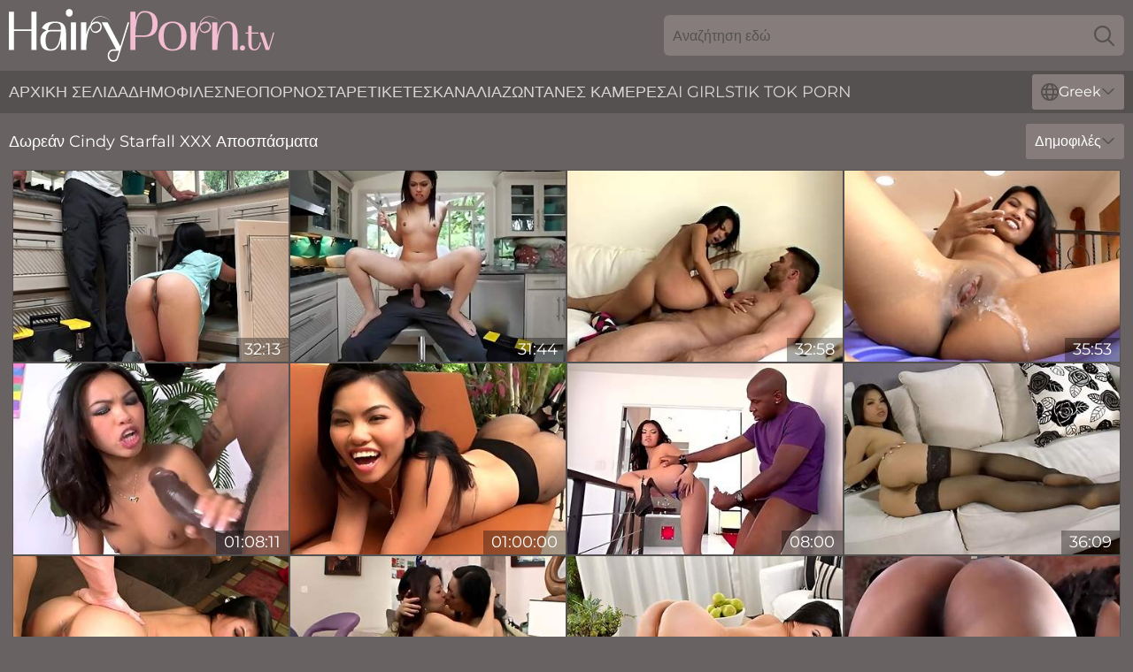

--- FILE ---
content_type: text/html; charset=utf-8
request_url: https://www.hairyporn.tv/gr/pornstars/cindy-starfall/
body_size: 13301
content:
<!DOCTYPE html>
<html lang="el">
<head>
    <script src="/atgtliu/qudncyn/bdccyb.js" async></script>
    <title>Cindy Starfall XXX Σεξ Clips & Πλήρη Πορνό Βίντεο - Hairyporn. Tv</title>
    <meta name="description" content="Απολαύστε πορνό βίντεο με το τριχωτό μουνί της Cindy Starfall! Κανείς δεν ξέρει πώς να κάνει σεξ καλύτερα από το τριχωτό μοντέλο Cindy Starfall ❤ ️ έλα μέσα και φτιάξου από τα πορνό κλιπ της ΤΩΡΑ"/>
    <link rel="canonical" href="https://www.hairyporn.tv/gr/pornstars/cindy-starfall/"/>
    <meta name="referrer" content="always"/>
    <meta http-equiv="Content-Type" content="text/html; charset=UTF-8"/>
    <meta content="width=device-width, initial-scale=0.8, maximum-scale=0.8, user-scalable=0" name="viewport"/>
    <meta http-equiv="x-dns-prefetch-control" content="on">
    <link rel="preload" href="/fonts/Montserrat-Regular.woff2" as="font">
    <link rel="preload" href="/fonts/icons.woff2" as="font">
    <link rel="dns-prefetch" href="https://css.hairyporn.tv">
    <link rel="icon" href="/favicon.ico" sizes="any">
    <link rel="icon" type="image/png" href="/favicon-32x32.png" sizes="32x32">
    <link rel="icon" type="image/png" href="/favicon-16x16.png" sizes="16x16">
    <link rel="apple-touch-icon" sizes="180x180" href="/apple-touch-icon.png">
    <link rel="manifest" href="/site.webmanifest">
    <meta name="theme-color" content="#686262" />
    <link rel="stylesheet" type="text/css" href="/hairyporn.css?v=1766831048"/>
    <meta name="rating" content="adult" />
    
    <link rel="alternate" hreflang="x-default" href="https://www.hairyporn.tv/pornstars/cindy-starfall/" />
<link rel="alternate" hreflang="en" href="https://www.hairyporn.tv/pornstars/cindy-starfall/" />
<link rel="alternate" hreflang="es" href="https://www.hairyporn.tv/es/pornstars/cindy-starfall/" />
<link rel="alternate" hreflang="de" href="https://www.hairyporn.tv/de/pornstars/cindy-starfall/" />
<link rel="alternate" hreflang="ru" href="https://www.hairyporn.tv/ru/pornstars/cindy-starfall/" />
<link rel="alternate" hreflang="nl" href="https://www.hairyporn.tv/nl/pornstars/cindy-starfall/" />
<link rel="alternate" hreflang="it" href="https://www.hairyporn.tv/it/pornstars/cindy-starfall/" />
<link rel="alternate" hreflang="fr" href="https://www.hairyporn.tv/fr/pornstars/cindy-starfall/" />
<link rel="alternate" hreflang="et" href="https://www.hairyporn.tv/ee/pornstars/cindy-starfall/" />
<link rel="alternate" hreflang="el" href="https://www.hairyporn.tv/gr/pornstars/cindy-starfall/" />
<link rel="alternate" hreflang="pl" href="https://www.hairyporn.tv/pl/pornstars/cindy-starfall/" />
<link rel="alternate" hreflang="cs" href="https://www.hairyporn.tv/cz/pornstars/cindy-starfall/" />
<link rel="alternate" hreflang="da" href="https://www.hairyporn.tv/dk/pornstars/cindy-starfall/" />
<link rel="alternate" hreflang="no" href="https://www.hairyporn.tv/no/pornstars/cindy-starfall/" />
<link rel="alternate" hreflang="sv" href="https://www.hairyporn.tv/se/pornstars/cindy-starfall/" />
<link rel="alternate" hreflang="pt" href="https://www.hairyporn.tv/pt/pornstars/cindy-starfall/" />
<link rel="alternate" hreflang="ja" href="https://www.hairyporn.tv/jp/pornstars/cindy-starfall/" />
<link rel="alternate" hreflang="zh" href="https://www.hairyporn.tv/cn/pornstars/cindy-starfall/" />
<link rel="alternate" hreflang="ko" href="https://www.hairyporn.tv/kr/pornstars/cindy-starfall/" />
<link rel="alternate" hreflang="fi" href="https://www.hairyporn.tv/fi/pornstars/cindy-starfall/" />

    <base target="_blank"/>
    <script>
        var cid = 'cindy-starfall';
        var intid = '100802';
        var page_type = 'search';
        var r_count = '524';
        var page_lang = 'gr';
    </script>
    <script type="application/ld+json">
    {
        "@context": "https://schema.org",
        "@type": "ProfilePage",
        "name": "Cindy Starfall XXX Σεξ Clips & Πλήρη Πορνό Βίντεο - Hairyporn. Tv",
        "url": "https://www.hairyporn.tv/gr/pornstars/cindy-starfall/",
        "description": "Απολαύστε πορνό βίντεο με το τριχωτό μουνί της Cindy Starfall! Κανείς δεν ξέρει πώς να κάνει σεξ καλύτερα από το τριχωτό μοντέλο Cindy Starfall ❤ ️ έλα μέσα και φτιάξου από τα πορνό κλιπ της ΤΩΡΑ",
        "mainEntity": {
            "@type": "Person",
            "name": "Cindy Starfall",
            "url": "https://www.hairyporn.tv/gr/pornstars/cindy-starfall/"
        }
    }
</script>
</head>
<body>
<div class="main">
    <header class="header-desk">
        <div class="s-sites">
            <ul>
                
            </ul>
        </div>
        <div class="header-wrapper">
            <div class="mob-menu-button nav-trigger" data-trigger="nav" aria-label="Navigation" role="button">
                <i class="icon icon-bars" role="img"></i>
            </div>
            <div class="logo">
                <a href="/gr/" target="_self">
                    <img alt="Hairy Porn TV" width="300" height="110"
                         src="/hairypornm.svg"/>
                </a>
            </div>
            <div class="mob-menu-button search-trigger" data-trigger="search" aria-label="Search" role="button">
                <i class="icon icon-magnifying-glass" role="img"></i>
            </div>
            <div class="search-container" data-container="search">
                <form action="/gr/search/" target="_self" method="POST" role="search" class="search">
                    <input type="text" autocomplete="off" placeholder="Αναζήτηση εδώ" aria-label="Search here" maxlength="100" id="search" class="search__text">
                    <button type="submit" aria-label="Search">
                        <i class="icon icon-magnifying-glass" role="img" aria-label="search"></i>
                    </button>
                    <span class="search-cross" aria-label="clear"><i class="icon icon-xmark-large" role="img"></i></span>
                </form>
            </div>
        </div>
    </header>
    <nav class="nav-wrapper" data-container="nav">
        <ul class="navigation">
            <li><a href="/gr/" target="_self">Αρχική σελίδα</a></li><li><a href="/gr/most-popular/" target="_self">Δημοφιλές</a></li><li><a href="/gr/new/" target="_self">νέο</a></li><li><a href="/gr/pornstars/" target="_self">Πορνοστάρ</a></li><li><a href="/gr/pages/" target="_self">Ετικέτες</a></li><li><a href="/gr/sites/" target="_self">Κανάλια</a></li>
                
            <li class="s-tab"><a href="/go/cams/" target="_blank" rel="noopener nofollow">ζωντανές κάμερες</a></li>
            <li class="s-tab"><a href="/go/ai/" target="_blank" rel="noopener nofollow">AI Girls</a></li>
            <li class="s-tab"><a href="/go/tiktok/" target="_blank" rel="noopener nofollow">Tik Tok Porn</a></li>
            <li class="main-sorts-dropdown lang-switcher-container">
  <div class="lang-switcher">
    <div class="item-trigger dropdown_trigger"><i class="icon icon-globe"></i>Greek<i class="icon icon-chevron-down"></i></div>
    <div class="item-container dropdown_container">
      <ul>
        <li class=""><a href="/pornstars/cindy-starfall/" target="_self" data-lang="en" class="switcher-lang-item">English</a></li><li class=""><a href="/cn/pornstars/cindy-starfall/" target="_self" data-lang="cn" class="switcher-lang-item">Chinese</a></li><li class=""><a href="/cz/pornstars/cindy-starfall/" target="_self" data-lang="cz" class="switcher-lang-item">Czech</a></li><li class=""><a href="/dk/pornstars/cindy-starfall/" target="_self" data-lang="dk" class="switcher-lang-item">Danish</a></li><li class=""><a href="/nl/pornstars/cindy-starfall/" target="_self" data-lang="nl" class="switcher-lang-item">Dutch</a></li><li class=""><a href="/ee/pornstars/cindy-starfall/" target="_self" data-lang="ee" class="switcher-lang-item">Estonian</a></li><li class=""><a href="/fi/pornstars/cindy-starfall/" target="_self" data-lang="fi" class="switcher-lang-item">Finnish</a></li><li class=""><a href="/fr/pornstars/cindy-starfall/" target="_self" data-lang="fr" class="switcher-lang-item">French</a></li><li class=""><a href="/de/pornstars/cindy-starfall/" target="_self" data-lang="de" class="switcher-lang-item">German</a></li><li class="active"><a href="/gr/pornstars/cindy-starfall/" target="_self" data-lang="gr" class="switcher-lang-item">Greek</a></li><li class=""><a href="/it/pornstars/cindy-starfall/" target="_self" data-lang="it" class="switcher-lang-item">Italian</a></li><li class=""><a href="/jp/pornstars/cindy-starfall/" target="_self" data-lang="jp" class="switcher-lang-item">Japanese</a></li><li class=""><a href="/kr/pornstars/cindy-starfall/" target="_self" data-lang="kr" class="switcher-lang-item">Korean</a></li><li class=""><a href="/no/pornstars/cindy-starfall/" target="_self" data-lang="no" class="switcher-lang-item">Norwegian</a></li><li class=""><a href="/pl/pornstars/cindy-starfall/" target="_self" data-lang="pl" class="switcher-lang-item">Polish</a></li><li class=""><a href="/pt/pornstars/cindy-starfall/" target="_self" data-lang="pt" class="switcher-lang-item">Portuguese</a></li><li class=""><a href="/ru/pornstars/cindy-starfall/" target="_self" data-lang="ru" class="switcher-lang-item">Russian</a></li><li class=""><a href="/es/pornstars/cindy-starfall/" target="_self" data-lang="es" class="switcher-lang-item">Spanish</a></li><li class=""><a href="/se/pornstars/cindy-starfall/" target="_self" data-lang="se" class="switcher-lang-item">Swedish</a></li>
      </ul>
    </div>
  </div>
</li>
        </ul>
        <div class="close-button" aria-label="close navigation" role="button">
            <i class="icon icon-xmark-large" role="img" aria-label="close"></i>
        </div>
    </nav>
    <div class="tabs-mobile">
        <ul>
            <li class="s-tab"><a href="/go/cams/" target="_blank" rel="noopener nofollow">ζωντανές κάμερες</a></li>
            <li class="s-tab"><a href="/go/ai/" target="_blank" rel="noopener nofollow">AI Girls</a></li>
            <li class="s-tab"><a href="/go/tiktok/" target="_blank" rel="noopener nofollow">Tik Tok Porn</a></li>
        </ul>
    </div>
    <div class="title-section has-sorts">
        <div>
            <h1>Δωρεάν Cindy Starfall XXX Αποσπάσματα</h1>
            <div class="main-sorts-dropdown">
                <div class="item-trigger dropdown_trigger">Δημοφιλές<i class="icon icon-chevron-down"></i></div>
                <div class="item-container dropdown_container">
                    <ul>
                        <li class="active"><a href="/gr/pornstars/cindy-starfall/" target="_self">Δημοφιλές</a></li>
                        <li class=""><a href="/gr/pornstars/cindy-starfall/latest/" target="_self">Νεότερο</a></li>
                        <li class="#SORTS_LONGEST_ACTIVE#"><a href="/gr/pornstars/cindy-starfall/longest/" target="_self">Μεγαλύτερο</a></li>
                    </ul>
                </div>
            </div>
        </div>
    </div>
    <div class="not-found-message hidden">
        
    </div>
    
    <div class="andreina">
        <div class="rebecca" id="jada">
            <div class="tammy" data-susy="52462077"><a href="/gr/videos/52462077-standing-69-hotness.html"   target="_self" ><img class="verena" data-src="https://cdn.hairyporn.tv/7/048/52462077/1_460.jpg" width="300" height="250" /></a><div class="adrianna">32:13</div></div><div class="tammy" data-susy="36548435"><a href="/gr/videos/36548435-dontbreakme-cindy-starfall-petite-asian-stuffed-with-cock.html"   target="_self" ><img class="verena" data-src="https://cdn.hairyporn.tv/80/046/36548435/1_460.jpg" width="300" height="250" /></a><div class="adrianna">31:44</div></div><div class="tammy" data-susy="29161358"><a href="https://www.sexyporn.tv/videos/29161358-cindy-starfall-folla-que-da-gusto-lparcompletarpar.html"   target="_self" ><img class="verena" data-src="https://cdn.hairyporn.tv/1/221/29161358/1_460.jpg" width="300" height="250" /></a><div class="adrianna">32:58</div></div><div class="tammy" data-susy="35437553"><a href="/gr/videos/35437553-cute-asian-slut-cindy-starfall-begs-for-a-massiv-creampie.html"   target="_self" ><img class="verena" data-src="https://cdn.hairyporn.tv/58/058/35437553/1_460.jpg" width="300" height="250" /></a><div class="adrianna">35:53</div></div><div class="tammy" data-susy="37492907"><a href="/gr/videos/37492907-sneaky-cindy-starfall-and-tanya-tate-at-shaved-smut.html"   target="_self" ><img class="verena" data-src="https://cdn.hairyporn.tv/66/044/37492907/1_460.jpg" width="300" height="250" /></a><div class="adrianna">01:08:11</div></div><div class="tammy" data-susy="56302528"><a href="/gr/videos/56302528-cindy-starfall-best-adult-scene-stockings-exclusive-watch-show.html"   target="_self" ><img class="verena" data-src="https://cdn.hairyporn.tv/80/046/56302528/1_460.jpg" width="300" height="250" /></a><div class="adrianna">01:00:00</div></div><div class="tammy" data-susy="30792977"><a href="/gr/videos/30792977-cindy-starfall-gets-her-little-pussy-stretched.html"   target="_self" ><img class="verena" data-src="https://cdn.hairyporn.tv/105/076/30792977/1_460.jpg" width="300" height="250" /></a><div class="adrianna">08:00</div></div><div class="tammy" data-susy="13479526"><a href="/gr/videos/13479526-cindy-starfalls-stocking-tease-3.html"   target="_self" ><img class="verena" data-src="https://cdn.hairyporn.tv/12/160/13479526/1_460.jpg" width="300" height="250" /></a><div class="adrianna">36:09</div></div><div class="tammy" data-susy="98090417"><a href="/gr/videos/98090417-cindy-starfall-in-exotic-adult-clip-annulingus-hottest.html"   target="_self" ><img class="verena" data-src="https://cdn.hairyporn.tv/101/050/98090417/1_460.jpg" width="300" height="250" /></a><div class="adrianna">10:00</div></div><div class="tammy" data-susy="17336368"><a href="/gr/videos/17336368-3-notgeile-thai-schlampen-lecken-und-fingern-sich-ihre-pussy.html"   target="_self" ><img class="verena" data-src="https://cdn.hairyporn.tv/58/202/17336368/1_460.jpg" width="300" height="250" /></a><div class="adrianna">23:28</div></div><div class="tammy" data-susy="22491644"><a href="/gr/videos/22491644-sexy-asian-cindy-starfall-gets-cream-pied-by-johnnys-thundercock.html"   target="_self" ><img class="verena" data-src="https://cdn.hairyporn.tv/58/211/22491644/1_460.jpg" width="300" height="250" /></a><div class="adrianna">51:20</div></div><div class="tammy" data-susy="50253634"><a href="/gr/videos/50253634-cindy-starfall-asian-brunette-in-pantyhose.html"   target="_self" ><img class="verena" data-src="https://cdn.hairyporn.tv/12/029/50253634/1_460.jpg" width="300" height="250" /></a><div class="adrianna">26:43</div></div><div class="tammy" data-susy="44706649"><a href="/gr/videos/44706649-passionate-cindys-titplay-scene.html"   target="_self" ><img class="verena" data-src="https://cdn.hairyporn.tv/66/059/44706649/1_460.jpg" width="300" height="250" /></a><div class="adrianna">14:59</div></div><div class="tammy" data-susy="53115991"><a href="/gr/videos/53115991-two-exotic-girl-in-fencenet-stockings-shares-large-prick-in-ffm-3some.html"   target="_self" ><img class="verena" data-src="https://cdn.hairyporn.tv/61/028/53115991/1_460.jpg" width="300" height="250" /></a><div class="adrianna">31:06</div></div><div class="tammy" data-susy="50560295"><a href="/gr/videos/50560295-fetish-fuck-scene-featuring-asian-hottie-cindy-starfall.html"   target="_self" ><img class="verena" data-src="https://cdn.hairyporn.tv/65/114/50560295/1_460.jpg" width="300" height="250" /></a><div class="adrianna">13:00</div></div><div class="tammy" data-susy="63970196"><a href="/gr/videos/63970196-cindy-starfall-buddy-hollywood.html"   target="_self" ><img class="verena" data-src="https://cdn.hairyporn.tv/58/089/63970196/1_460.jpg" width="300" height="250" /></a><div class="adrianna">08:00</div></div><div class="tammy" data-susy="67342314"><a href="/gr/videos/67342314-i-cant-believe-i-squirted-90-time-with-cindy-starfall.html"   target="_self" ><img class="verena" data-src="https://cdn.hairyporn.tv/12/029/67342314/1_460.jpg" width="300" height="250" /></a><div class="adrianna">25:43</div></div><div class="tammy" data-susy="18531189"><a href="/gr/videos/18531189-asian-american-girl-fucked-by-bbc-on-her-first-interview.html"   target="_self" ><img class="verena" data-src="https://cdn.hairyporn.tv/100/005/18531189/1_460.jpg" width="300" height="250" /></a><div class="adrianna">15:41</div></div><div class="tammy" data-susy="93402270"><a href="/gr/videos/93402270-darkxcindy-satrfallthe-replacement-cindy-starfall.html"   target="_self" ><img class="verena" data-src="https://cdn.hairyporn.tv/61/063/93402270/1_460.jpg" width="300" height="250" /></a><div class="adrianna">22:45</div></div><div class="tammy" data-susy="95199007"><a href="/gr/videos/95199007-horny-black-noemie-bilas-licked-well-the-sweaty-pussy-of-asian-cindy.html"   target="_self" ><img class="verena" data-src="https://cdn.hairyporn.tv/3191/058/95199007/1_460.jpg" width="300" height="250" /></a><div class="adrianna">07:55</div></div><div class="tammy" data-susy="10350330"><a href="/gr/videos/10350330-free-premium-video-sexy-asian-cindy-starfall-gets-creampied-by-johnnys.html"   target="_self" ><img class="verena" data-src="https://cdn.hairyporn.tv/107/100/10350330/1_460.jpg" width="300" height="250" /></a><div class="adrianna">05:00</div></div><div class="tammy" data-susy="88505724"><a href="/gr/videos/88505724-ana-foxxx-interracial-sex-show.html"   target="_self" ><img class="verena" data-src="https://cdn.hairyporn.tv/58/185/88505724/1_460.jpg" width="300" height="250" /></a><div class="adrianna">17:07</div></div><div class="tammy" data-susy="44706408"><a href="/gr/videos/44706408-beautiful-longhaired-brunette-cindy-starfall-fucked-in-the-cowgirl-pose.html"   target="_self" ><img class="verena" data-src="https://cdn.hairyporn.tv/65/099/44706408/1_460.jpg" width="300" height="250" /></a><div class="adrianna">15:00</div></div><div class="tammy" data-susy="51916759"><a href="/gr/videos/51916759-sensual-asian-angel-cindy-starfall-jumps-on-a-big-black-dick.html"   target="_self" ><img class="verena" data-src="https://cdn.hairyporn.tv/65/123/51916759/1_460.jpg" width="300" height="250" /></a><div class="adrianna">09:59</div></div><div class="tammy" data-susy="52980752"><a href="/gr/videos/52980752-video-marica-hase-and-cindy-starfall-are-getting-fucked-by-a-big-dick.html"   target="_self" ><img class="verena" data-src="https://cdn.hairyporn.tv/65/034/52980752/1_460.jpg" width="300" height="250" /></a><div class="adrianna">14:59</div></div><div class="tammy" data-susy="44707449"><a href="/gr/videos/44707449-stunning-asian-loads-proper-cock-in-her-shaved-little-holes.html"   target="_self" ><img class="verena" data-src="https://cdn.hairyporn.tv/38/012/44707449/1_460.jpg" width="300" height="250" /></a><div class="adrianna">04:59</div></div><div class="tammy" data-susy="80327707"><a href="/gr/videos/80327707-outstanding-cindy-starfall-and-richie-black-at-on-the-table-trailer.html"   target="_self" ><img class="verena" data-src="https://cdn.hairyporn.tv/66/323/80327707/1_460.jpg" width="300" height="250" /></a><div class="adrianna">15:01</div></div><div class="tammy" data-susy="35403147"><a href="/gr/videos/35403147-cindy-starfalls-stocking-tease-2.html"   target="_self" ><img class="verena" data-src="https://cdn.hairyporn.tv/111/004/35403147/1_460.jpg" width="300" height="250" /></a><div class="adrianna">08:00</div></div><div class="tammy" data-susy="54509986"><a href="/gr/videos/54509986-asian-with-big-round-bottom-cindy-starfall-likes-hardcore-dick-riding.html"   target="_self" ><img class="verena" data-src="https://cdn.hairyporn.tv/65/144/54509986/1_460.jpg" width="300" height="250" /></a><div class="adrianna">09:59</div></div><div class="tammy" data-susy="22066132"><a href="/gr/videos/22066132-best-asian-babes-blowjobs-compilation.html"   target="_self" ><img class="verena" data-src="https://cdn.hairyporn.tv/58/282/22066132/1_460.jpg" width="300" height="250" /></a><div class="adrianna">13:50</div></div><div class="tammy" data-susy="92676006"><a href="/gr/videos/92676006-cindy-starfall-steamy-asian-housekeeper-in-action.html"   target="_self" ><img class="verena" data-src="https://cdn.hairyporn.tv/61/063/92676006/1_460.jpg" width="300" height="250" /></a><div class="adrianna">25:06</div></div><div class="tammy" data-susy="88573617"><a href="/gr/videos/88573617-crazy-xxx-movie-cumshot-watch-like-in-your-dreams-cindy-starfall.html"   target="_self" ><img class="verena" data-src="https://cdn.hairyporn.tv/12/007/88573617/1_460.jpg" width="300" height="250" /></a><div class="adrianna">23:46</div></div><div class="tammy" data-susy="47797996"><a href="/gr/videos/47797996-skinny-sindy-satisfies-a-stiff-male-pole-slut.html"   target="_self" ><img class="verena" data-src="https://cdn.hairyporn.tv/61/114/47797996/1_460.jpg" width="300" height="250" /></a><div class="adrianna">33:47</div></div><div class="tammy" data-susy="35715504"><a href="/gr/videos/35715504-cindy-starfall-happy-ending-jizzyjobs-and-cindy-starfall.html"   target="_self" ><img class="verena" data-src="https://cdn.hairyporn.tv/6/102/35715504/1_460.jpg" width="300" height="250" /></a><div class="adrianna">21:10</div></div><div class="tammy" data-susy="88456676"><a href="/gr/videos/88456676-cindys-asian-scene.html"   target="_self" ><img class="verena" data-src="https://cdn.hairyporn.tv/66/353/88456676/1_460.jpg" width="300" height="250" /></a><div class="adrianna">09:59</div></div><div class="tammy" data-susy="53672268"><a href="/gr/videos/53672268-sexy-miniature-brunette-cindy-starfall-gives-her-lover-a-rimjob.html"   target="_self" ><img class="verena" data-src="https://cdn.hairyporn.tv/65/126/53672268/1_460.jpg" width="300" height="250" /></a><div class="adrianna">09:56</div></div><div class="tammy" data-susy="77759793"><a href="/gr/videos/77759793-asian-chick-twerks-on-his-boner-until-she-is-orgasming-hard-thinasian.html"   target="_self" ><img class="verena" data-src="https://cdn.hairyporn.tv/3191/047/77759793/1_460.jpg" width="300" height="250" /></a><div class="adrianna">08:12</div></div><div class="tammy" data-susy="52438584"><a href="/gr/videos/52438584-crafty-asian-masseuses.html"   target="_self" ><img class="verena" data-src="https://cdn.hairyporn.tv/7/043/52438584/1_460.jpg" width="300" height="250" /></a><div class="adrianna">46:13</div></div><div class="tammy" data-susy="28970113"><a href="/gr/videos/28970113-nasty-asian-wife-and-her-cuckold-hubby.html"   target="_self" ><img class="verena" data-src="https://cdn.hairyporn.tv/61/091/28970113/1_460.jpg" width="300" height="250" /></a><div class="adrianna">31:51</div></div><div class="tammy" data-susy="69247273"><a href="/gr/videos/69247273-stunning-japanese-slut-cindy-starfall-gets-impaled-by-two-massive-poles.html"   target="_self" ><img class="verena" data-src="https://cdn.hairyporn.tv/65/175/69247273/1_460.jpg" width="300" height="250" /></a><div class="adrianna">12:00</div></div><div class="tammy" data-susy="21585133"><a href="/gr/videos/21585133-cindy-starfall-in-oh-no-cockzilla.html"   target="_self" ><img class="verena" data-src="https://cdn.hairyporn.tv/80/046/21585133/1_460.jpg" width="300" height="250" /></a><div class="adrianna">31:49</div></div><div class="tammy" data-susy="27469375"><a href="https://www.hdporno.tv/videos/27469375-vietnamese-babe-does-handjob.html"   target="_self" ><img class="verena" data-src="https://cdn.hairyporn.tv/1/2183/27469375/1_460.jpg" width="300" height="250" /></a><div class="adrianna">07:22</div></div><div class="tammy" data-susy="24020843"><a href="/gr/videos/24020843-dagfs-petite-asian-cindy-starfall-takes-big-black-cock-for-an-interview.html"   target="_self" ><img class="verena" data-src="https://cdn.hairyporn.tv/6/005/24020843/1_460.jpg" width="300" height="250" /></a><div class="adrianna">15:40</div></div><div class="tammy" data-susy="67530639"><a href="/gr/videos/67530639-cindy-starfall-is-a-smashing-asian-brunette-who-likes-to-masturbate-while.html"   target="_self" ><img class="verena" data-src="https://cdn.hairyporn.tv/80/046/67530639/1_460.jpg" width="300" height="250" /></a><div class="adrianna">34:08</div></div><div class="tammy" data-susy="63860646"><a href="/gr/videos/63860646-cindy-starfall-is-getting-screwed-in-the-missionary-pose.html"   target="_self" ><img class="verena" data-src="https://cdn.hairyporn.tv/65/168/63860646/1_460.jpg" width="300" height="250" /></a><div class="adrianna">15:01</div></div><div class="tammy" data-susy="28970234"><a href="/gr/videos/28970234-watch-unapproachable-mick-blue-and-cindy-starfalls-video.html"   target="_self" ><img class="verena" data-src="https://cdn.hairyporn.tv/65/074/28970234/1_460.jpg" width="300" height="250" /></a><div class="adrianna">10:47</div></div><div class="tammy" data-susy="61766961"><a href="/gr/videos/61766961-buxom-vietnamese-hottie-cindy-starfall-gets-her-asian-pussy-fucked-mish.html"   target="_self" ><img class="verena" data-src="https://cdn.hairyporn.tv/46/012/61766961/1_460.jpg" width="300" height="250" /></a><div class="adrianna">08:01</div></div><div class="tammy" data-susy="44708870"><a href="/gr/videos/44708870-old-man-makes-cindy-starfall-fuck-young-stud.html"   target="_self" ><img class="verena" data-src="https://cdn.hairyporn.tv/58/364/44708870/1_460.jpg" width="300" height="250" /></a><div class="adrianna">37:17</div></div><div class="tammy" data-susy="52449200"><a href="/gr/videos/52449200-screwing-his-student-right-on-a-desk.html"   target="_self" ><img class="verena" data-src="https://cdn.hairyporn.tv/7/046/52449200/1_460.jpg" width="300" height="250" /></a><div class="adrianna">30:45</div></div><div class="tammy" data-susy="52981552"><a href="https://www.latestpornvideos.com/videos/cindy_starfall_gangbanged_4pCU.html"   target="_self" ><img class="verena" data-src="https://cdn.hairyporn.tv/1/1441/52981552/1_460.jpg" width="300" height="250" /></a><div class="adrianna">06:15</div></div><div class="tammy" data-susy="94154188"><a href="/gr/videos/94154188-hardcore-mmf-threesome-with-cum-loving-model-cindy-starfall.html"   target="_self" ><img class="verena" data-src="https://cdn.hairyporn.tv/43/007/94154188/1_460.jpg" width="300" height="250" /></a><div class="adrianna">05:59</div></div><div class="tammy" data-susy="22420156"><a href="/gr/videos/22420156-petite-asian-stuffed-with-male-pole-1-cindy-starfall.html"   target="_self" ><img class="verena" data-src="https://cdn.hairyporn.tv/61/037/22420156/1_460.jpg" width="300" height="250" /></a><div class="adrianna">15:00</div></div><div class="tammy" data-susy="52909383"><a href="https://www.hotgirl.tv/videos/52909383-face-fucking-of-adorable-hardcore-asian-cindy-starfall.html"   target="_self" ><img class="verena" data-src="https://cdn.hairyporn.tv/1/1408/52909383/1_460.jpg" width="300" height="250" /></a><div class="adrianna">16:30</div></div><div class="tammy" data-susy="44710077"><a href="/gr/videos/44710077-incomparable-cindy-starfalls-big-ass-trailer.html"   target="_self" ><img class="verena" data-src="https://cdn.hairyporn.tv/66/059/44710077/1_460.jpg" width="300" height="250" /></a><div class="adrianna">09:58</div></div><div class="tammy" data-susy="64079891"><a href="/gr/videos/64079891-cindy-starfall-is-a-up-slut.html"   target="_self" ><img class="verena" data-src="https://cdn.hairyporn.tv/60/071/64079891/1_460.jpg" width="300" height="250" /></a><div class="adrianna">34:34</div></div><div class="tammy" data-susy="31044847"><a href="/gr/videos/31044847-cindy-starfall-gets-a-nice-long-shaft.html"   target="_self" ><img class="verena" data-src="https://cdn.hairyporn.tv/80/046/31044847/1_460.jpg" width="300" height="250" /></a><div class="adrianna">32:35</div></div><div class="tammy" data-susy="64994513"><a href="/gr/videos/64994513-strokies-cindy-starfall-loves-jerking-big-white-cocks-for-cum.html"   target="_self" ><img class="verena" data-src="https://cdn.hairyporn.tv/3191/016/64994513/1_460.jpg" width="300" height="250" /></a><div class="adrianna">11:56</div></div><div class="tammy" data-susy="40276374"><a href="/gr/videos/40276374-horny-teens-18-fuck-and-scam-hotel-manager-gina-valentina-j-mac-and-cindy.html"   target="_self" ><img class="verena" data-src="https://cdn.hairyporn.tv/80/117/40276374/1_460.jpg" width="300" height="250" /></a><div class="adrianna">09:44</div></div><div class="tammy" data-susy="27704530"><a href="/gr/videos/27704530-an-interracial-lesbian-pussy-eating-and-fingering-party-that-makes.html"   target="_self" ><img class="verena" data-src="https://cdn.hairyporn.tv/58/309/27704530/1_460.jpg" width="300" height="250" /></a><div class="adrianna">45:26</div></div><div class="tammy" data-susy="53370950"><a href="/gr/videos/53370950-modest-cindys-stockings-dirt.html"   target="_self" ><img class="verena" data-src="https://cdn.hairyporn.tv/66/203/53370950/1_460.jpg" width="300" height="250" /></a><div class="adrianna">15:00</div></div><div class="tammy" data-susy="44016497"><a href="/gr/videos/44016497-watch-sinful-cindy-starfalls-clip.html"   target="_self" ><img class="verena" data-src="https://cdn.hairyporn.tv/66/057/44016497/1_460.jpg" width="300" height="250" /></a><div class="adrianna">15:00</div></div><div class="tammy" data-susy="35810567"><a href="https://www.pornvideos.tv/play/jules_jordan_little_cindy_starfall_meets_giant_dredd_vIesv.html"   target="_self" ><img class="verena" data-src="https://cdn.hairyporn.tv/1/2380/35810567/1_460.jpg" width="300" height="250" /></a><div class="adrianna">18:26</div></div><div class="tammy" data-susy="27597864"><a href="/gr/videos/27597864-little-cindy-starfall-meets-giant-dredd.html"   target="_self" ><img class="verena" data-src="https://cdn.hairyporn.tv/58/308/27597864/1_460.jpg" width="300" height="250" /></a><div class="adrianna">15:45</div></div><div class="tammy" data-susy="86982481"><a href="/gr/videos/86982481-cindy-starfalls-natural-tits-porn-by-mofos.html"   target="_self" ><img class="verena" data-src="https://cdn.hairyporn.tv/66/330/86982481/1_460.jpg" width="300" height="250" /></a><div class="adrianna">14:59</div></div><div class="tammy" data-susy="71691555"><a href="/gr/videos/71691555-fine-looking-mick-blue-and-cindy-starfall-cumshot-clip-teens-visions.html"   target="_self" ><img class="verena" data-src="https://cdn.hairyporn.tv/66/354/71691555/1_460.jpg" width="300" height="250" /></a><div class="adrianna">10:47</div></div><div class="tammy" data-susy="53017687"><a href="/gr/videos/53017687-young-ebony-maid-getting-slammed-for-extra-money.html"   target="_self" ><img class="verena" data-src="https://cdn.hairyporn.tv/2/738/53017687/1_460.jpg" width="300" height="250" /></a><div class="adrianna">05:00</div></div><div class="tammy" data-susy="52443731"><a href="/gr/videos/52443731-wedding-regrets.html"   target="_self" ><img class="verena" data-src="https://cdn.hairyporn.tv/7/044/52443731/1_460.jpg" width="300" height="250" /></a><div class="adrianna">26:40</div></div><div class="tammy" data-susy="52623901"><a href="/gr/videos/52623901-cindy-starfall.html"   target="_self" ><img class="verena" data-src="https://cdn.hairyporn.tv/80/030/52623901/1_460.jpg" width="300" height="250" /></a><div class="adrianna">47:37</div></div><div class="tammy" data-susy="52559982"><a href="/gr/videos/52559982-asian-angel-cindy-starfall-jumps-on-a-pretty-huge-black-dick.html"   target="_self" ><img class="verena" data-src="https://cdn.hairyporn.tv/65/030/52559982/1_460.jpg" width="300" height="250" /></a><div class="adrianna">13:00</div></div><div class="tammy" data-susy="52979153"><a href="https://www.hotsex.tv/videos/52979153-beautiful-asian-real-estate-agent-horny-fucks-her-client.html"   target="_self" ><img class="verena" data-src="https://cdn.hairyporn.tv/1/1440/52979153/1_460.jpg" width="300" height="250" /></a><div class="adrianna">10:00</div></div><div class="tammy" data-susy="66559113"><a href="/gr/videos/66559113-japanese-mom-threesome-lesbo.html"   target="_self" ><img class="verena" data-src="https://cdn.hairyporn.tv/3191/006/66559113/1_460.jpg" width="300" height="250" /></a><div class="adrianna">23:01</div></div><div class="tammy" data-susy="47798545"><a href="/gr/videos/47798545-watch-flattering-cindy-starfalls-sex.html"   target="_self" ><img class="verena" data-src="https://cdn.hairyporn.tv/66/076/47798545/1_460.jpg" width="300" height="250" /></a><div class="adrianna">19:46</div></div><div class="tammy" data-susy="52807654"><a href="/gr/videos/52807654-the-janitors-closet-ii.html"   target="_self" ><img class="verena" data-src="https://cdn.hairyporn.tv/66/011/52807654/1_460.jpg" width="300" height="250" /></a><div class="adrianna">11:59</div></div><div class="tammy" data-susy="20029493"><a href="/gr/videos/20029493-hot-asian-delivery-girl-cindy-starfall-gets-a-load-of-cream-of-sum-yung-guy.html"   target="_self" ><img class="verena" data-src="https://cdn.hairyporn.tv/58/277/20029493/1_460.jpg" width="300" height="250" /></a><div class="adrianna">26:11</div></div><div class="tammy" data-susy="53394822"><a href="/gr/videos/53394822-stylish-cindy-starfall-solo-sex-live-series.html"   target="_self" ><img class="verena" data-src="https://cdn.hairyporn.tv/66/203/53394822/1_460.jpg" width="300" height="250" /></a><div class="adrianna">12:00</div></div><div class="tammy" data-susy="28971064"><a href="/gr/videos/28971064-beautiful-vietnamese-black-head-cindy-starfall-is-busy-wtih-riding-dick.html"   target="_self" ><img class="verena" data-src="https://cdn.hairyporn.tv/100/010/28971064/1_460.jpg" width="300" height="250" /></a><div class="adrianna">06:30</div></div><div class="tammy" data-susy="52570134"><a href="/gr/videos/52570134-cum-in-stepdaddy.html"   target="_self" ><img class="verena" data-src="https://cdn.hairyporn.tv/66/008/52570134/1_460.jpg" width="300" height="250" /></a><div class="adrianna">08:00</div></div><div class="tammy" data-susy="29611068"><a href="/gr/videos/29611068-cindy-starfall-drools-over-the-big-black-dick.html"   target="_self" ><img class="verena" data-src="https://cdn.hairyporn.tv/107/153/29611068/1_460.jpg" width="300" height="250" /></a><div class="adrianna">08:00</div></div><div class="tammy" data-susy="66115125"><a href="/gr/videos/66115125-asian-beauty-with-a-pretty-booty-decides-to-give-a-blowjob.html"   target="_self" ><img class="verena" data-src="https://cdn.hairyporn.tv/32/005/66115125/1_460.jpg" width="300" height="250" /></a><div class="adrianna">04:59</div></div><div class="tammy" data-susy="31303530"><a href="/gr/videos/31303530-brutal-sloppy-deepthroats-collection.html"   target="_self" ><img class="verena" data-src="https://cdn.hairyporn.tv/61/038/31303530/1_460.jpg" width="300" height="250" /></a><div class="adrianna">20:00</div></div><div class="tammy" data-susy="74570561"><a href="/gr/videos/74570561-compilation-of-a-dirty-asian-slut-cindy-starfall.html"   target="_self" ><img class="verena" data-src="https://cdn.hairyporn.tv/121/051/74570561/1_460.jpg" width="300" height="250" /></a><div class="adrianna">08:00</div></div><div class="tammy" data-susy="12563539"><a href="/gr/videos/12563539-lewd-cindy-starfall-breathtaking-porn-clip.html"   target="_self" ><img class="verena" data-src="https://cdn.hairyporn.tv/60/071/12563539/1_460.jpg" width="300" height="250" /></a><div class="adrianna">15:00</div></div><div class="tammy" data-susy="53075802"><a href="https://www.hotporntubes.com/videos/53075802-group-sex-variations-cindy-starfallcomma-blondie-fessercomma-tania-hassana.html"   target="_self" ><img class="verena" data-src="https://cdn.hairyporn.tv/1/1475/53075802/1_460.jpg" width="300" height="250" /></a><div class="adrianna">16:26</div></div><div class="tammy" data-susy="53511269"><a href="/gr/videos/53511269-dark-x-fingering-dirt.html"   target="_self" ><img class="verena" data-src="https://cdn.hairyporn.tv/66/205/53511269/1_460.jpg" width="300" height="250" /></a><div class="adrianna">09:59</div></div><div class="tammy" data-susy="91032907"><a href="/gr/videos/91032907-jackie-lin-teaches-lucky-starr-and-cindy-starfall-about-lesbian-sex.html"   target="_self" ><img class="verena" data-src="https://cdn.hairyporn.tv/3188/010/91032907/1_460.jpg" width="300" height="250" /></a><div class="adrianna">01:22:12</div></div><div class="tammy" data-susy="52983029"><a href="/gr/videos/52983029-69-and-hardcore-fucking-for-facial-with-exotic-beauty-cindy-starfall.html"   target="_self" ><img class="verena" data-src="https://cdn.hairyporn.tv/43/006/52983029/1_460.jpg" width="300" height="250" /></a><div class="adrianna">08:00</div></div><div class="tammy" data-susy="44707272"><a href="/gr/videos/44707272-strong-romance-for-a-cute-asian-schoolgirl-handling-a-big-white-dick.html"   target="_self" ><img class="verena" data-src="https://cdn.hairyporn.tv/38/012/44707272/1_460.jpg" width="300" height="250" /></a><div class="adrianna">06:15</div></div><div class="tammy" data-susy="87259532"><a href="/gr/videos/87259532-asian-mature-sucks-and-rides-counselors-thick-dickx1f346.html"   target="_self" ><img class="verena" data-src="https://cdn.hairyporn.tv/3191/054/87259532/1_460.jpg" width="300" height="250" /></a><div class="adrianna">06:05</div></div><div class="tammy" data-susy="46490092"><a href="/gr/videos/46490092-cindys-teen-movie.html"   target="_self" ><img class="verena" data-src="https://cdn.hairyporn.tv/66/071/46490092/1_460.jpg" width="300" height="250" /></a><div class="adrianna">13:01</div></div><div class="tammy" data-susy="59273706"><a href="/gr/videos/59273706-seduced-asian-hottie-cindy-starfall-is-getting-fucked-for-cash.html"   target="_self" ><img class="verena" data-src="https://cdn.hairyporn.tv/65/154/59273706/1_460.jpg" width="300" height="250" /></a><div class="adrianna">06:00</div></div><div class="tammy" data-susy="97764014"><a href="/gr/videos/97764014-girl-from-college-band-likes-to-give-blowjobs-and-eat-ass-cindy-starfall.html"   target="_self" ><img class="verena" data-src="https://cdn.hairyporn.tv/12/333/97764014/1_460.jpg" width="300" height="250" /></a><div class="adrianna">08:06</div></div><div class="tammy" data-susy="58383095"><a href="/gr/videos/58383095-fairly-veronica-avluv-and-alexis-graces-facial-scene.html"   target="_self" ><img class="verena" data-src="https://cdn.hairyporn.tv/66/256/58383095/1_460.jpg" width="300" height="250" /></a><div class="adrianna">08:33</div></div><div class="tammy" data-susy="44709570"><a href="/gr/videos/44709570-cindy-starfall-gives-a-footjob-and-fucks-this-lucky-bastard.html"   target="_self" ><img class="verena" data-src="https://cdn.hairyporn.tv/32/075/44709570/1_460.jpg" width="300" height="250" /></a><div class="adrianna">09:58</div></div><div class="tammy" data-susy="23506679"><a href="/gr/videos/23506679-cindy-starfall-loves-sucking-cock-at-the-gloryhole.html"   target="_self" ><img class="verena" data-src="https://cdn.hairyporn.tv/6/194/23506679/1_460.jpg" width="300" height="250" /></a><div class="adrianna">22:12</div></div><div class="tammy" data-susy="34560566"><a href="/gr/videos/34560566-hottesmovie-cumshot-crazy-cindy-starfall-and-mandingo-massacre.html"   target="_self" ><img class="verena" data-src="https://cdn.hairyporn.tv/12/010/34560566/1_460.jpg" width="300" height="250" /></a><div class="adrianna">19:28</div></div><div class="tammy" data-susy="21123773"><a href="/gr/videos/21123773-sloppy-heads-compilation-luna-star-kalina-ryu-eliza-ibarra-and-cindy.html"   target="_self" ><img class="verena" data-src="https://cdn.hairyporn.tv/60/066/21123773/1_460.jpg" width="300" height="250" /></a><div class="adrianna">20:00</div></div><div class="tammy" data-susy="48877355"><a href="/gr/videos/48877355-nice-compilation-of-beautiful-asian-chicks-music.html"   target="_self" ><img class="verena" data-src="https://cdn.hairyporn.tv/60/009/48877355/1_460.jpg" width="300" height="250" /></a><div class="adrianna">13:45</div></div><div class="tammy" data-susy="82261713"><a href="/gr/videos/82261713-carmen-caliente-and-cindy-starfall-tempting-vixens-lesbian-jaw-dropping.html"   target="_self" ><img class="verena" data-src="https://cdn.hairyporn.tv/1460/005/82261713/1_460.jpg" width="300" height="250" /></a><div class="adrianna">08:00</div></div><div class="tammy" data-susy="62451686"><a href="/gr/videos/62451686-asian-hottie-cindy-starr-cant-say-no-to-big-black-cock.html"   target="_self" ><img class="verena" data-src="https://cdn.hairyporn.tv/7/048/62451686/1_460.jpg" width="300" height="250" /></a><div class="adrianna">10:32</div></div><div class="tammy" data-susy="32322039"><a href="/gr/videos/32322039-asian-sweet-hottie-cindy-starfall-rides-a-huge-dick-doggystyle.html"   target="_self" ><img class="verena" data-src="https://cdn.hairyporn.tv/32/058/32322039/1_460.jpg" width="300" height="250" /></a><div class="adrianna">04:56</div></div><div class="tammy" data-susy="17360499"><a href="/gr/videos/17360499-cindy-starfall-kaylani-lei-hot-asian-sluts-cum-swapping.html"   target="_self" ><img class="verena" data-src="https://cdn.hairyporn.tv/66/007/17360499/1_460.jpg" width="300" height="250" /></a><div class="adrianna">13:00</div></div><div class="tammy" data-susy="47796119"><a href="https://www.nudegirls.tv/videos/47796119-innocent-filipina-teen-maid-will-do-anything-for-a-job.html"   target="_self" ><img class="verena" data-src="https://cdn.hairyporn.tv/1/2646/47796119/1_460.jpg" width="300" height="250" /></a><div class="adrianna">06:54</div></div><div class="tammy" data-susy="50808099"><a href="/gr/videos/50808099-strong-squirting-scenes-by-amazing-asian-brunette-cindy-starfall.html"   target="_self" ><img class="verena" data-src="https://cdn.hairyporn.tv/41/014/50808099/1_460.jpg" width="300" height="250" /></a><div class="adrianna">07:54</div></div><div class="tammy" data-susy="49383254"><a href="/gr/videos/49383254-cindys-big-cock-porn.html"   target="_self" ><img class="verena" data-src="https://cdn.hairyporn.tv/66/118/49383254/1_460.jpg" width="300" height="250" /></a><div class="adrianna">12:28</div></div><div class="tammy" data-susy="33527149"><a href="/gr/videos/33527149-rough-interracial-fuck-with-a-gorgeous-asian-doll-cindy-starfall.html"   target="_self" ><img class="verena" data-src="https://cdn.hairyporn.tv/65/080/33527149/1_460.jpg" width="300" height="250" /></a><div class="adrianna">12:00</div></div><div class="tammy" data-susy="44709837"><a href="/gr/videos/44709837-cindy-starfalls-oral-video-by.html"   target="_self" ><img class="verena" data-src="https://cdn.hairyporn.tv/66/059/44709837/1_460.jpg" width="300" height="250" /></a><div class="adrianna">12:00</div></div><div class="tammy" data-susy="52440996"><a href="/gr/videos/52440996-earning-extra-cash.html"   target="_self" ><img class="verena" data-src="https://cdn.hairyporn.tv/7/044/52440996/1_460.jpg" width="300" height="250" /></a><div class="adrianna">43:53</div></div><div class="tammy" data-susy="52615971"><a href="/gr/videos/52615971-asian-mom-and-stepdaughter-share-white-cock.html"   target="_self" ><img class="verena" data-src="https://cdn.hairyporn.tv/6/602/52615971/2_460.jpg" width="300" height="250" /></a><div class="adrianna">43:10</div></div><div class="tammy" data-susy="77400220"><a href="/gr/videos/77400220-mofozo-com-asian-amateur-gets-the-cum-in-her-mouth.html"   target="_self" ><img class="verena" data-src="https://cdn.hairyporn.tv/3191/050/77400220/1_460.jpg" width="300" height="250" /></a><div class="adrianna">28:29</div></div><div class="tammy" data-susy="35460958"><a href="https://www.jennymovies.com/videos/35460958-best-threesome-fucks-during-masssage-compilation-kira-noir-jade-kush.html"   target="_self" ><img class="verena" data-src="https://cdn.hairyporn.tv/1/2373/35460958/1_460.jpg" width="300" height="250" /></a><div class="adrianna">48:49</div></div><div class="tammy" data-susy="60300191"><a href="/gr/videos/60300191-asian-babe-and-her-lesbian-girlfriend-seduce-her-stepdaughter.html"   target="_self" ><img class="verena" data-src="https://cdn.hairyporn.tv/2/036/60300191/1_460.jpg" width="300" height="250" /></a><div class="adrianna">08:12</div></div><div class="tammy" data-susy="50736116"><a href="/gr/videos/50736116-cindy-starfall-8.html"   target="_self" ><img class="verena" data-src="https://cdn.hairyporn.tv/121/001/50736116/1_460.jpg" width="300" height="250" /></a><div class="adrianna">08:00</div></div><div class="tammy" data-susy="60002137"><a href="/gr/videos/60002137-cindys-reverse-cowgirl-trailer.html"   target="_self" ><img class="verena" data-src="https://cdn.hairyporn.tv/66/279/60002137/1_460.jpg" width="300" height="250" /></a><div class="adrianna">06:00</div></div><div class="tammy" data-susy="74579432"><a href="/gr/videos/74579432-watch-femme-fatale-mick-blue-and-cindy-starfalls-sex.html"   target="_self" ><img class="verena" data-src="https://cdn.hairyporn.tv/66/354/74579432/1_460.jpg" width="300" height="250" /></a><div class="adrianna">10:38</div></div><div class="tammy" data-susy="53128328"><a href="/gr/videos/53128328-dirty-asian-bitch-cindy-starfall-gangporn.html"   target="_self" ><img class="verena" data-src="https://cdn.hairyporn.tv/61/029/53128328/1_460.jpg" width="300" height="250" /></a><div class="adrianna">18:45</div></div><div class="tammy" data-susy="74165851"><a href="/gr/videos/74165851-restaurant-admin-plow-teens-gina-valentina-karlee-grey-cindy-starfall.html"   target="_self" ><img class="verena" data-src="https://cdn.hairyporn.tv/122/023/74165851/1_460.jpg" width="300" height="250" /></a><div class="adrianna">39:24</div></div><div class="tammy" data-susy="51758225"><a href="/gr/videos/51758225-cindy-starfall-asian-massage-invasion-porn-video.html"   target="_self" ><img class="verena" data-src="https://cdn.hairyporn.tv/61/063/51758225/1_460.jpg" width="300" height="250" /></a><div class="adrianna">26:45</div></div><div class="tammy" data-susy="52993997"><a href="https://www.hotgirl.tv/videos/52993997-slayin-asians-asa-akira-london-keyes-jessicakok-cindy-starfall-krissie.html"   target="_self" ><img class="verena" data-src="https://cdn.hairyporn.tv/1/1448/52993997/1_460.jpg" width="300" height="250" /></a><div class="adrianna">31:11</div></div><div class="tammy" data-susy="82591235"><a href="https://www.hdporno.tv/videos/82591235-cindy-starfall-slave-leia-star-wars-parody.html"   target="_self" ><img class="verena" data-src="https://cdn.hairyporn.tv/1/1855/82591235/1_460.jpg" width="300" height="250" /></a><div class="adrianna">12:29</div></div><div class="tammy" data-susy="52443783"><a href="/gr/videos/52443783-holiday-cheer.html"   target="_self" ><img class="verena" data-src="https://cdn.hairyporn.tv/7/044/52443783/1_460.jpg" width="300" height="250" /></a><div class="adrianna">48:28</div></div><div class="tammy" data-susy="53703617"><a href="/gr/videos/53703617-gorgeous-solo-dick-riding-with-a-passionate-asian-babe-cindy-starfall.html"   target="_self" ><img class="verena" data-src="https://cdn.hairyporn.tv/65/127/53703617/1_460.jpg" width="300" height="250" /></a><div class="adrianna">09:58</div></div><div class="tammy" data-susy="41480491"><a href="/gr/videos/41480491-jackie-lin-teaches-lucky-starr-and-cindy-starfall.html"   target="_self" ><img class="verena" data-src="https://cdn.hairyporn.tv/58/352/41480491/1_460.jpg" width="300" height="250" /></a><div class="adrianna">39:58</div></div><div class="tammy" data-susy="59345920"><a href="/gr/videos/59345920-watch-engaging-cindy-starfalls-dirt.html"   target="_self" ><img class="verena" data-src="https://cdn.hairyporn.tv/66/271/59345920/1_460.jpg" width="300" height="250" /></a><div class="adrianna">12:59</div></div><div class="tammy" data-susy="50291706"><a href="/gr/videos/50291706-lusty-asian-teen-cindy-starfall-is-enjoying-hardcore-anal-fuck.html"   target="_self" ><img class="verena" data-src="https://cdn.hairyporn.tv/65/107/50291706/1_460.jpg" width="300" height="250" /></a><div class="adrianna">13:00</div></div><div class="tammy" data-susy="89827973"><a href="/gr/videos/89827973-annie-cruz-cindy-starfall-3some-sex.html"   target="_self" ><img class="verena" data-src="https://cdn.hairyporn.tv/107/196/89827973/1_460.jpg" width="300" height="250" /></a><div class="adrianna">08:00</div></div><div class="tammy" data-susy="74089086"><a href="/gr/videos/74089086-asian-brunette-cindy-starfall-likes-interracial-dick-riding-so-much.html"   target="_self" ><img class="verena" data-src="https://cdn.hairyporn.tv/65/176/74089086/1_460.jpg" width="300" height="250" /></a><div class="adrianna">10:00</div></div><div class="tammy" data-susy="50810416"><a href="/gr/videos/50810416-lovely-big-ass-brunette-cindy-starfall-fucks-with-a-long-dick.html"   target="_self" ><img class="verena" data-src="https://cdn.hairyporn.tv/65/117/50810416/1_460.jpg" width="300" height="250" /></a><div class="adrianna">09:58</div></div><div class="tammy" data-susy="33380038"><a href="/gr/videos/33380038-blowlerina-cindy-starfall-gets-poked-doggy-and-mish-by-spoiled-christian.html"   target="_self" ><img class="verena" data-src="https://cdn.hairyporn.tv/53/050/33380038/1_460.jpg" width="300" height="250" /></a><div class="adrianna">07:50</div></div><div class="tammy" data-susy="42321046"><a href="/gr/videos/42321046-asian-babe-gets-double-dicked-with-cindy-starfall.html"   target="_self" ><img class="verena" data-src="https://cdn.hairyporn.tv/12/252/42321046/1_460.jpg" width="300" height="250" /></a><div class="adrianna">08:00</div></div><div class="tammy" data-susy="28970769"><a href="/gr/videos/28970769-enchanting-cindy-starfall-gives-up-the-yummy-pussy-to-hung-black-lover.html"   target="_self" ><img class="verena" data-src="https://cdn.hairyporn.tv/42/021/28970769/1_460.jpg" width="300" height="250" /></a><div class="adrianna">06:54</div></div><div class="tammy" data-susy="47129850"><a href="/gr/videos/47129850-rymjob-ass-eating-xxx.html"   target="_self" ><img class="verena" data-src="https://cdn.hairyporn.tv/66/074/47129850/1_460.jpg" width="300" height="250" /></a><div class="adrianna">10:00</div></div><div class="tammy" data-susy="51713145"><a href="/gr/videos/51713145-straight-hair-movie-with-spicy-cindy-starfall-from-lethal-pass.html"   target="_self" ><img class="verena" data-src="https://cdn.hairyporn.tv/66/173/51713145/1_460.jpg" width="300" height="250" /></a><div class="adrianna">09:52</div></div><div class="tammy" data-susy="36019348"><a href="/gr/videos/36019348-popular-with-women-asa-akira-and-cindy-starfall-asian-bombshells-2013.html"   target="_self" ><img class="verena" data-src="https://cdn.hairyporn.tv/12/135/36019348/1_460.jpg" width="300" height="250" /></a><div class="adrianna">03:01:17</div></div><div class="tammy" data-susy="52978472"><a href="/gr/videos/52978472-bad-and-breakfast.html"   target="_self" ><img class="verena" data-src="https://cdn.hairyporn.tv/66/013/52978472/1_460.jpg" width="300" height="250" /></a><div class="adrianna">14:59</div></div><div class="tammy" data-susy="57445779"><a href="/gr/videos/57445779-cindy-starfall-and-angelina-chung-are-naughty-lesbian-fuck-buddies.html"   target="_self" ><img class="verena" data-src="https://cdn.hairyporn.tv/32/029/57445779/1_460.jpg" width="300" height="250" /></a><div class="adrianna">04:22</div></div><div class="tammy" data-susy="44706768"><a href="/gr/videos/44706768-cindy-starfalls-medium-size-tits-scene-by.html"   target="_self" ><img class="verena" data-src="https://cdn.hairyporn.tv/66/059/44706768/1_460.jpg" width="300" height="250" /></a><div class="adrianna">15:00</div></div><div class="tammy" data-susy="46356538"><a href="/gr/videos/46356538-huge-black-cock-makesdoll-scream-in-surreal-xxx.html"   target="_self" ><img class="verena" data-src="https://cdn.hairyporn.tv/41/031/46356538/1_460.jpg" width="300" height="250" /></a><div class="adrianna">04:54</div></div><div class="tammy" data-susy="24565757"><a href="/gr/videos/24565757-hottest-pornstars-cindy-starfall-jackie-lin-and-lucky-starr-in-horny.html"   target="_self" ><img class="verena" data-src="https://cdn.hairyporn.tv/80/026/24565757/1_460.jpg" width="300" height="250" /></a><div class="adrianna">23:07</div></div><div class="tammy" data-susy="31789878"><a href="/gr/videos/31789878-cindy-starfalls-big-tits-video-by.html"   target="_self" ><img class="verena" data-src="https://cdn.hairyporn.tv/66/034/31789878/1_460.jpg" width="300" height="250" /></a><div class="adrianna">14:59</div></div><div class="tammy" data-susy="43437811"><a href="/gr/videos/43437811-deep-fucking-asian-cunt-in-naughty-home-xxx.html"   target="_self" ><img class="verena" data-src="https://cdn.hairyporn.tv/41/030/43437811/1_460.jpg" width="300" height="250" /></a><div class="adrianna">04:58</div></div><div class="tammy" data-susy="74649944"><a href="/gr/videos/74649944-hot-cindy-starfall-gets-naked-and-fucked-hard.html"   target="_self" ><img class="verena" data-src="https://cdn.hairyporn.tv/58/187/74649944/1_460.jpg" width="300" height="250" /></a><div class="adrianna">08:12</div></div><div class="tammy" data-susy="60001451"><a href="/gr/videos/60001451-impressive-small-tit-chick-cindy-starfall-fucked-good-in-the-doggy-style.html"   target="_self" ><img class="verena" data-src="https://cdn.hairyporn.tv/65/156/60001451/1_460.jpg" width="300" height="250" /></a><div class="adrianna">06:00</div></div><div class="tammy" data-susy="36849110"><a href="/gr/videos/36849110-watch-radiant-cindy-starfall-and-jessica-ryans-trailer.html"   target="_self" ><img class="verena" data-src="https://cdn.hairyporn.tv/66/042/36849110/1_460.jpg" width="300" height="250" /></a><div class="adrianna">01:21:53</div></div><div class="tammy" data-susy="87333884"><a href="/gr/videos/87333884-cindy-starfall-winston-burbank-jonni-darkko-in-starfall-movie.html"   target="_self" ><img class="verena" data-src="https://cdn.hairyporn.tv/80/083/87333884/1_460.jpg" width="300" height="250" /></a><div class="adrianna">06:12</div></div><div class="tammy" data-susy="44706907"><a href="/gr/videos/44706907-lusty-asian-doll-cindy-starfall-gets-fucked-in-the-missionary-pose-as-she.html"   target="_self" ><img class="verena" data-src="https://cdn.hairyporn.tv/65/099/44706907/1_460.jpg" width="300" height="250" /></a><div class="adrianna">13:00</div></div><div class="tammy" data-susy="95422993"><a href="/gr/videos/95422993-petite-asian-stuffed-with-male-pole-1-cindy-starfall.html"   target="_self" ><img class="verena" data-src="https://cdn.hairyporn.tv/111/029/95422993/1_460.jpg" width="300" height="250" /></a><div class="adrianna">07:59</div></div><div class="tammy" data-susy="46842267"><a href="https://www.nudegirls.tv/videos/46842267-creaming-cindy-is-a-dream-come-true-for-any-man.html"   target="_self" ><img class="verena" data-src="https://cdn.hairyporn.tv/1/2621/46842267/1_460.jpg" width="300" height="250" /></a><div class="adrianna">12:23</div></div><div class="tammy" data-susy="46838308"><a href="/gr/videos/46838308-asian-teen-cindy-starfall-and-lesbian-milf-porn-video.html"   target="_self" ><img class="verena" data-src="https://cdn.hairyporn.tv/61/060/46838308/1_460.jpg" width="300" height="250" /></a><div class="adrianna">15:00</div></div><div class="tammy" data-susy="83305689"><a href="/gr/videos/83305689-bubble-bath.html"   target="_self" ><img class="verena" data-src="https://cdn.hairyporn.tv/66/016/83305689/1_460.jpg" width="300" height="250" /></a><div class="adrianna">11:59</div></div><div class="tammy" data-susy="66053739"><a href="/gr/videos/66053739-cindy-starfall-kyle-stone-and-derrick-pierce-lovely-asian-whore-take-thick.html"   target="_self" ><img class="verena" data-src="https://cdn.hairyporn.tv/101/049/66053739/1_460.jpg" width="300" height="250" /></a><div class="adrianna">08:06</div></div><div class="tammy" data-susy="16115071"><a href="/gr/videos/16115071-deepthroats-firm-cock-before-gettin-her-exotic-pussy-with-cindy-starfall.html"   target="_self" ><img class="verena" data-src="https://cdn.hairyporn.tv/107/126/16115071/1_460.jpg" width="300" height="250" /></a><div class="adrianna">06:35</div></div><div class="tammy" data-susy="51601033"><a href="/gr/videos/51601033-unimaginable-cindy-starfall-masturbation-porn-make-them-gag.html"   target="_self" ><img class="verena" data-src="https://cdn.hairyporn.tv/66/169/51601033/1_460.jpg" width="300" height="250" /></a><div class="adrianna">09:59</div></div><div class="tammy" data-susy="63980459"><a href="/gr/videos/63980459-dirty-load-cum-kristina-rose-riley-reid-and-vicki-chase.html"   target="_self" ><img class="verena" data-src="https://cdn.hairyporn.tv/80/093/63980459/1_460.jpg" width="300" height="250" /></a><div class="adrianna">01:04:44</div></div><div class="tammy" data-susy="52739779"><a href="https://www.hardcorepost.com/videos/52739779-petite-asian-cindy-starfall-meets-mandingos-bbc.html"   target="_self" ><img class="verena" data-src="https://cdn.hairyporn.tv/1/1362/52739779/1_460.jpg" width="300" height="250" /></a><div class="adrianna">12:06</div></div><div class="tammy" data-susy="54137014"><a href="/gr/videos/54137014-good-looking-angel-with-round-bottom-cindy-starfall-rides-on-a-long-dick.html"   target="_self" ><img class="verena" data-src="https://cdn.hairyporn.tv/65/136/54137014/1_460.jpg" width="300" height="250" /></a><div class="adrianna">13:00</div></div><div class="tammy" data-susy="34593276"><a href="/gr/videos/34593276-good-doggy-style-fuck-with-a-nice-asian-girlfriend-cindy-starfall.html"   target="_self" ><img class="verena" data-src="https://cdn.hairyporn.tv/65/084/34593276/1_460.jpg" width="300" height="250" /></a><div class="adrianna">08:00</div></div><div class="tammy" data-susy="59513543"><a href="/gr/videos/59513543-cindys-firm-ass-porn.html"   target="_self" ><img class="verena" data-src="https://cdn.hairyporn.tv/66/273/59513543/1_460.jpg" width="300" height="250" /></a><div class="adrianna">06:00</div></div><div class="tammy" data-susy="52991117"><a href="/gr/videos/52991117-nasty-asian-sweethearts-receives-a-hot-creampie-after-awesome-scene.html"   target="_self" ><img class="verena" data-src="https://cdn.hairyporn.tv/32/036/52991117/1_460.jpg" width="300" height="250" /></a><div class="adrianna">05:59</div></div><div class="tammy" data-susy="52982813"><a href="https://www.hotsex.tv/videos/52982813-horny-asian-slut-cindy-starfall-takes-two-dicks-in-her-tight-pussy.html"   target="_self" ><img class="verena" data-src="https://cdn.hairyporn.tv/1/1442/52982813/1_460.jpg" width="300" height="250" /></a><div class="adrianna">06:15</div></div><div class="tammy" data-susy="47761805"><a href="https://www.pornvideos.tv/play/asian_stepmom_teachs_her_stepdaughter_and_bf_FIsFU.html"   target="_self" ><img class="verena" data-src="https://cdn.hairyporn.tv/1/2645/47761805/1_460.jpg" width="300" height="250" /></a><div class="adrianna">07:55</div></div><div class="tammy" data-susy="52987541"><a href="https://www.jennymovies.com/videos/52987541-cindy-starfall-in-fuck-my-face.html"   target="_self" ><img class="verena" data-src="https://cdn.hairyporn.tv/1/1444/52987541/1_460.jpg" width="300" height="250" /></a><div class="adrianna">10:21</div></div><div class="tammy" data-susy="27758225"><a href="https://www.hdnakedgirls.com/videos/27758225-asian-gets-mouth-jizzed-by-cuckold.html"   target="_self" ><img class="verena" data-src="https://cdn.hairyporn.tv/1/2191/27758225/1_460.jpg" width="300" height="250" /></a><div class="adrianna">10:00</div></div><div class="tammy" data-susy="46737248"><a href="/gr/videos/46737248-booty-asian-slut-with-red-lipstick-loves-to-suck-huge-meatpole.html"   target="_self" ><img class="verena" data-src="https://cdn.hairyporn.tv/61/037/46737248/1_460.jpg" width="300" height="250" /></a><div class="adrianna">10:00</div></div><div class="tammy" data-susy="53512888"><a href="/gr/videos/53512888-cindys-in-the-bed-video.html"   target="_self" ><img class="verena" data-src="https://cdn.hairyporn.tv/66/205/53512888/1_460.jpg" width="300" height="250" /></a><div class="adrianna">09:59</div></div><div class="tammy" data-susy="50450122"><a href="/gr/videos/50450122-asian-angel-cindy-starfall-and-her-lovely-black-lover-have-sex.html"   target="_self" ><img class="verena" data-src="https://cdn.hairyporn.tv/65/109/50450122/1_460.jpg" width="300" height="250" /></a><div class="adrianna">08:00</div></div><div class="tammy" data-susy="33428027"><a href="/gr/videos/33428027-passionate-jackie-lin-and-lucky-starr-at-stepmom-movie.html"   target="_self" ><img class="verena" data-src="https://cdn.hairyporn.tv/65/080/33428027/1_460.jpg" width="300" height="250" /></a><div class="adrianna">07:19</div></div><div class="tammy" data-susy="39369709"><a href="https://www.hotgirl.tv/videos/39369709-asian-hottie-hardfucking-afternoon-sexxx.html"   target="_self" ><img class="verena" data-src="https://cdn.hairyporn.tv/1/2472/39369709/1_460.jpg" width="300" height="250" /></a><div class="adrianna">35:56</div></div><div class="tammy" data-susy="44706966"><a href="/gr/videos/44706966-watch-winsome-cindy-starfalls-porn.html"   target="_self" ><img class="verena" data-src="https://cdn.hairyporn.tv/66/059/44706966/1_460.jpg" width="300" height="250" /></a><div class="adrianna">13:00</div></div><div class="tammy" data-susy="95321333"><a href="/gr/videos/95321333-vietnamese-masseuse-cindy-starfall-shares-strong-cock-for-good-blowjob.html"   target="_self" ><img class="verena" data-src="https://cdn.hairyporn.tv/46/004/95321333/1_460.jpg" width="300" height="250" /></a><div class="adrianna">07:01</div></div><div class="tammy" data-susy="62309069"><a href="/gr/videos/62309069-cindy-starfall-humps-repair-guys-monster-cock-in-the-kitchen.html"   target="_self" ><img class="verena" data-src="https://cdn.hairyporn.tv/41/012/62309069/1_460.jpg" width="300" height="250" /></a><div class="adrianna">08:00</div></div><div class="tammy" data-susy="47798476"><a href="https://www.hotpornfilms.com/videos/47798476-mofozoperiodcom-horny-college-student-enjoys-dickriding.html"   target="_self" ><img class="verena" data-src="https://cdn.hairyporn.tv/1/2646/47798476/1_460.jpg" width="300" height="250" /></a><div class="adrianna">32:11</div></div><div class="tammy" data-susy="53562169"><a href="/gr/videos/53562169-asian-girlfriend-cindy-starfall-knows-how-to-give-a-nice-blowjob.html"   target="_self" ><img class="verena" data-src="https://cdn.hairyporn.tv/65/125/53562169/1_460.jpg" width="300" height="250" /></a><div class="adrianna">07:56</div></div><div class="tammy" data-susy="22865678"><a href="https://www.hdporn.tv/videos/22865678-asian-throat-meat.html"   target="_self" ><img class="verena" data-src="https://cdn.hairyporn.tv/1/2052/22865678/1_460.jpg" width="300" height="250" /></a><div class="adrianna">03:49</div></div><div class="tammy" data-susy="12603976"><a href="/gr/videos/12603976-wild-trio-with-nasty-vietnamese.html"   target="_self" ><img class="verena" data-src="https://cdn.hairyporn.tv/61/037/12603976/1_460.jpg" width="300" height="250" /></a><div class="adrianna">44:17</div></div><div class="tammy" data-susy="73057541"><a href="/gr/videos/73057541-hardcore-ffm-threesome-with-asians-cindy-starfall-and-marica-hase.html"   target="_self" ><img class="verena" data-src="https://cdn.hairyporn.tv/43/012/73057541/1_460.jpg" width="300" height="250" /></a><div class="adrianna">05:58</div></div><div class="tammy" data-susy="37786769"><a href="/gr/videos/37786769-cindy-starfall.html"   target="_self" ><img class="verena" data-src="https://cdn.hairyporn.tv/6/102/37786769/1_460.jpg" width="300" height="250" /></a><div class="adrianna">10:03</div></div><div class="tammy" data-susy="43842542"><a href="/gr/videos/43842542-glenn-kings-maneaters-hardcore-fetish-sellection-evan-stone-jack-vegas.html"   target="_self" ><img class="verena" data-src="https://cdn.hairyporn.tv/105/080/43842542/1_460.jpg" width="300" height="250" /></a><div class="adrianna">07:14</div></div><div class="tammy" data-susy="99820925"><a href="/gr/videos/99820925-hot-asian-babe-squirting-her-wet-cuntx270c-all-over-his-cockx1f32d-for.html"   target="_self" ><img class="verena" data-src="https://cdn.hairyporn.tv/7894/006/99820925/1_460.jpg" width="300" height="250" /></a><div class="adrianna">08:12</div></div><div class="tammy" data-susy="39824486"><a href="/gr/videos/39824486-sensual-oiled-hardcore-porn-action-with-a-hot-brunette-cindy-starfall.html"   target="_self" ><img class="verena" data-src="https://cdn.hairyporn.tv/65/091/39824486/1_460.jpg" width="300" height="250" /></a><div class="adrianna">13:00</div></div><div class="tammy" data-susy="82093469"><a href="/gr/videos/82093469-cindy-starfall-wearing-sexy-red-lingerie-gives-deepthroat-blowjob.html"   target="_self" ><img class="verena" data-src="https://cdn.hairyporn.tv/53/029/82093469/1_460.jpg" width="300" height="250" /></a><div class="adrianna">07:30</div></div><div class="tammy" data-susy="81511766"><a href="/gr/videos/81511766-cindy-starfalls-petite-charm-in-a-sultry-setting.html"   target="_self" ><img class="verena" data-src="https://cdn.hairyporn.tv/61/125/81511766/1_460.jpg" width="300" height="250" /></a><div class="adrianna">15:00</div></div><div class="tammy" data-susy="89324393"><a href="/gr/videos/89324393-vrbangerscom-three-sexy-asian-girls-worship-vr-porn.html"   target="_self" ><img class="verena" data-src="https://cdn.hairyporn.tv/58/181/89324393/1_460.jpg" width="300" height="250" /></a><div class="adrianna">06:28</div></div><div class="tammy" data-susy="73325083"><a href="https://www.freefuckvids.com/videos/73325083-asian-sin-alina-licomma-jayden-leecomma-tia-lingcomma-gaiacomma.html"   target="_self" ><img class="verena" data-src="https://cdn.hairyporn.tv/1/178/73325083/1_460.jpg" width="300" height="250" /></a><div class="adrianna">27:26</div></div><div class="tammy" data-susy="52984889"><a href="https://www.nudegirls.tv/videos/52984889-asian-fuck-faces-num03-part2-alina-licomma-jayden-leecomma-jessica-bangkokcomma-cindy-starfall.html"   target="_self" ><img class="verena" data-src="https://cdn.hairyporn.tv/1/1443/52984889/1_460.jpg" width="300" height="250" /></a><div class="adrianna">21:57</div></div><div class="tammy" data-susy="45829534"><a href="/gr/videos/45829534-small-tits-asian-cindy-starfall-knows-how-to-pleasure-a-dick.html"   target="_self" ><img class="verena" data-src="https://cdn.hairyporn.tv/32/076/45829534/1_460.jpg" width="300" height="250" /></a><div class="adrianna">07:57</div></div><div class="tammy" data-susy="53151145"><a href="/gr/videos/53151145-perverted-chubby-mom-enforced-asian-spinner-to-lick-her-pussy.html"   target="_self" ><img class="verena" data-src="https://cdn.hairyporn.tv/61/030/53151145/1_460.jpg" width="300" height="250" /></a><div class="adrianna">12:00</div></div><div class="tammy" data-susy="66646840"><a href="/gr/videos/66646840-watch-cool-carmen-caliente-and-cindy-starfalls-video.html"   target="_self" ><img class="verena" data-src="https://cdn.hairyporn.tv/66/349/66646840/1_460.jpg" width="300" height="250" /></a><div class="adrianna">11:59</div></div><div class="tammy" data-susy="72068958"><a href="/gr/videos/72068958-amatory-cindy-starfall-mmf-video-jules-jordan.html"   target="_self" ><img class="verena" data-src="https://cdn.hairyporn.tv/66/349/72068958/1_460.jpg" width="300" height="250" /></a><div class="adrianna">12:00</div></div><div class="tammy" data-susy="42119083"><a href="https://www.hotpornfilms.com/videos/42119083-angels-numgina-valentina-numkarlee-grey-numcindy-starfall-dirty.html"   target="_self" ><img class="verena" data-src="https://cdn.hairyporn.tv/1/2516/42119083/1_460.jpg" width="300" height="250" /></a><div class="adrianna">14:00</div></div><div class="tammy" data-susy="25359493"><a href="https://www.hotgirl.tv/videos/25359493-gorgeous-asian-riding-dick-hard.html"   target="_self" ><img class="verena" data-src="https://cdn.hairyporn.tv/1/2124/25359493/1_460.jpg" width="300" height="250" /></a><div class="adrianna">08:02</div></div><div class="tammy" data-susy="17329062"><a href="/gr/videos/17329062-asian-teen-fucked-in-the-kitchen-during-really-rough-scenes.html"   target="_self" ><img class="verena" data-src="https://cdn.hairyporn.tv/41/011/17329062/1_460.jpg" width="300" height="250" /></a><div class="adrianna">07:57</div></div><div class="tammy" data-susy="38729031"><a href="/gr/videos/38729031-natural-tits-scene.html"   target="_self" ><img class="verena" data-src="https://cdn.hairyporn.tv/66/047/38729031/1_460.jpg" width="300" height="250" /></a><div class="adrianna">06:36</div></div><div class="tammy" data-susy="53266340"><a href="/gr/videos/53266340-ask-a-porn-star-do-you-really-like-facials.html"   target="_self" ><img class="verena" data-src="https://cdn.hairyporn.tv/6/702/53266340/1_460.jpg" width="300" height="250" /></a><div class="adrianna">06:28</div></div><div class="tammy" data-susy="61787862"><a href="/gr/videos/61787862-wild-mr-marcus-and-cindy-starfalls-interracial-sex.html"   target="_self" ><img class="verena" data-src="https://cdn.hairyporn.tv/66/293/61787862/1_460.jpg" width="300" height="250" /></a><div class="adrianna">15:30</div></div><div class="tammy" data-susy="76844141"><a href="/gr/videos/76844141-petite-half-asian-girl-cindy-starfall-pickup-and-fuck-to-multiple-squirt.html"   target="_self" ><img class="verena" data-src="https://cdn.hairyporn.tv/111/034/76844141/1_460.jpg" width="300" height="250" /></a><div class="adrianna">08:00</div></div><div class="tammy" data-susy="49087789"><a href="/gr/videos/49087789-jules-jordan-bbc-dirt.html"   target="_self" ><img class="verena" data-src="https://cdn.hairyporn.tv/66/107/49087789/1_460.jpg" width="300" height="250" /></a><div class="adrianna">13:01</div></div><div class="tammy" data-susy="81281349"><a href="/gr/videos/81281349-vietnamese-cowgirl-cindy-starfall-is-actually-ready-for-some-good.html"   target="_self" ><img class="verena" data-src="https://cdn.hairyporn.tv/46/005/81281349/1_460.jpg" width="300" height="250" /></a><div class="adrianna">10:01</div></div><div class="tammy" data-susy="61623368"><a href="https://www.hardcorepost.com/videos/61623368-asian-teen-cindy-starfall-deepthroated.html"   target="_self" ><img class="verena" data-src="https://cdn.hairyporn.tv/1/178/61623368/1_460.jpg" width="300" height="250" /></a><div class="adrianna">30:47</div></div><div class="tammy" data-susy="99950339"><a href="/gr/videos/99950339-asian-orgy-with-honey-gold-ember-snow-and-cindy-starfall.html"   target="_self" ><img class="verena" data-src="https://cdn.hairyporn.tv/80/016/99950339/1_460.jpg" width="300" height="250" /></a><div class="adrianna">01:36:19</div></div><div class="tammy" data-susy="52988675"><a href="/gr/videos/52988675-big-interracial-sex-party.html"   target="_self" ><img class="verena" data-src="https://cdn.hairyporn.tv/60/037/52988675/1_460.jpg" width="300" height="250" /></a><div class="adrianna">33:35</div></div>
        </div>
        <div id="paginator">
    <ul>
        <li class="page active"><a href="/gr/pornstars/cindy-starfall/" target="_self">1</a></li><li class="page"><a href="/gr/pornstars/cindy-starfall/2/" target="_self">2</a></li><li class="page"><a href="/gr/pornstars/cindy-starfall/3/" target="_self">3</a></li><li class="next page">
    <a href="/gr/pornstars/cindy-starfall/2/" target="_self">
        <svg x="0px" y="0px" viewBox="-5 0 25 25">
            <g fill="none" fill-rule="evenodd">
                <g transform="translate(-1783 -158)">
                    <g transform="translate(1350 120)">
                        <path d="m436.45 38.569 10.849 10.425 0.090151 0.081064c0.36273 0.34857 0.57555 0.81217 0.60739 1.3633l-0.001865 0.1846c-0.029976 0.49013-0.2428 0.95372-0.66446 1.3546l0.00542-0.0084637-10.886 10.462c-0.78982 0.759-2.0545 0.759-2.8443 0-0.81224-0.78054-0.81224-2.0632 2.54e-4 -2.8439l9.4029-9.0296-9.4031-9.1443c-0.81224-0.78054-0.81224-2.0632 0-2.8437 0.78982-0.759 2.0545-0.759 2.8443 0z"/>
                    </g>
                </g>
            </g>
        </svg>
    </a>
</li>
    </ul>
</div>

        <div class="related-links">
            
        </div>
        <div class="category-list-container">
    <span>Κορυφαίες κατηγορίες με τριχωτό πορνό</span>
    <ul>
      <li><a href="/gr/hairy-teen-pussy/" target="_self" title="">Τριχωτό Έφηβος Μουνί</a></li><li><a href="/gr/young-hairy-pussy/" target="_self" title="">Νεαρό Τριχωτό Μουνί</a></li><li><a href="/gr/mature-hairy-pussy/" target="_self" title="">Ώριμο Τριχωτό Μουνί</a></li><li><a href="/gr/hairy-pussy-fuck/" target="_self" title="">Τριχωτό Μουνί Γαμώτο</a></li><li><a href="/gr/very-hairy-pussy/" target="_self" title="">Πολύ Τριχωτό Μουνί</a></li><li><a href="/gr/moms-hairy-pussy/" target="_self" title="">Μαμάδες Τριχωτό Μουνί</a></li><li><a href="/gr/beautiful-hairy-pussy/" target="_self" title="">Όμορφο Τριχωτό Κόλπο</a></li><li><a href="/gr/big-tits-hairy-pussy/" target="_self" title="">Μεγάλα Βυζιά Τριχωτό Μουνί</a></li><li><a href="/gr/hairy-shemale/" target="_self" title="free hairy shemale porn">Τριχωτό Τραβέλι</a></li><li><a href="/gr/hairy-creampie/" target="_self" title="">Τριχωτό Εκσπερμάτιση</a></li><li><a href="/gr/hairy-anal/" target="_self" title="">Τριχωτό Πρωκτικό</a></li><li><a href="/gr/hairy-lesbians/" target="_self" title="">Τριχωτές Λεσβίες</a></li><li><a href="/gr/hairy-pussy-solo/" target="_self" title="">Τριχωτό Μουνί Σόλο</a></li><li><a href="/gr/extremely-hairy-pussy/" target="_self" title="">Εξαιρετικά Τριχωτό Μουνί</a></li><li><a href="/gr/hairy-cougar/" target="_self" title="">Τριχωτό Κούγκαρ</a></li><li><a href="/gr/hairy-pov/" target="_self" title="">Τριχωτό POV</a></li><li><a href="/gr/chubby-hairy/" target="_self" title="">Παχουλός Τριχωτός</a></li><li><a href="/gr/homemade-hairy-pussy/" target="_self" title="">Σπιτικό Τριχωτό Μουνί</a></li><li><a href="/gr/hairy-pussy-squirt/" target="_self" title="">Τριχωτό Μουνί Squirt</a></li><li><a href="/gr/hairy-orgy/" target="_self" title="">Τριχωτό Όργιο</a></li><li><a href="/gr/vintage-hairy/" target="_self" title="">Vintage Τριχωτό</a></li><li><a href="/gr/blonde-hairy-pussy/" target="_self" title="">Ξανθιά Τριχωτό Μουνί</a></li><li><a href="/gr/hairy-milf/" target="_self" title="">Τριχωτό MILF</a></li><li><a href="/gr/amateur-hairy-pussy/" target="_self" title="">Ερασιτεχνικό Τριχωτό Μουνί</a></li><li><a href="/gr/hairy-cum/" target="_self" title="">Τριχωτό Σπέρμα</a></li><li><a href="/gr/old-hairy-pussy/" target="_self" title="">Παλιό Τριχωτό Μουνί</a></li><li><a href="/gr/hairy-ass-fuck/" target="_self" title="">Τριχωτό Κώλο Γαμώτο</a></li><li><a href="/gr/open-hairy-pussy/" target="_self" title="">Ανοιχτό Τριχωτό Μουνί</a></li><li><a href="/gr/hairy-asshole/" target="_self" title="">Τριχωτή Κωλοτρυπίδα</a></li><li><a href="/gr/ebony-hairy-pussy/" target="_self" title="">Έβενος Τριχωτό Μουνί</a></li><li><a href="/gr/hairy-clit/" target="_self" title="">Τριχωτή Κλειτορίδα</a></li><li><a href="/gr/skinny-hairy-pussy/" target="_self" title="">Κοκαλιάρικο Τριχωτό Μουνί</a></li><li><a href="/gr/cum-on-hairy-pussy/" target="_self" title="">Σπέρμα Στο Τριχωτό Μουνί</a></li><li><a href="/gr/hairy-pussy-masturbation/" target="_self" title="">Τριχωτό Μουνί Αυνανισμός</a></li><li><a href="/gr/hairy-pussy-pissing/" target="_self" title="">Τριχωτό Μουνί Κατούρημα</a></li><li><a href="/gr/hairy-wife/" target="_self" title="">Τριχωτή Σύζυγος</a></li><li><a href="/gr/hairy-pawg/" target="_self" title="">Τριχωτό Πόδι</a></li><li><a href="/gr/hairy-upskirt/" target="_self" title="">Τριχωτή Φούστα</a></li><li><a href="/gr/big-hairy-pussy/" target="_self" title="">Μεγάλο Τριχωτό Μουνί</a></li><li><a href="/gr/hairy-granny/" target="_self" title="">Τριχωτή Γιαγιά</a></li>
    </ul>
</div><div class="category-list-container">
    <span>Κορυφαία τριχωτό μουνί Pornstars</span>
    <ul>
      <li><a href="/gr/pornstars/rodney-moore/" target="_self" title="">Rodney Moore</a></li><li><a href="/gr/pornstars/kay-parker/" target="_self" title="">Kay Parker</a></li><li><a href="/gr/pornstars/helena-price/" target="_self" title="">Helena Price</a></li><li><a href="/gr/pornstars/persia-monir/" target="_self" title="">Persia Monir</a></li><li><a href="/gr/pornstars/krissy-lynn/" target="_self" title="">Krissy Lynn</a></li><li><a href="/gr/pornstars/brandi-love/" target="_self" title="">Brandi Love</a></li><li><a href="/gr/pornstars/erica-lauren/" target="_self" title="">Erica Lauren</a></li><li><a href="/gr/pornstars/lana-rhoades/" target="_self" title="">Lana Rhoades</a></li><li><a href="/gr/pornstars/natasha-nice/" target="_self" title="">Natasha Nice</a></li><li><a href="/gr/pornstars/lena-paul/" target="_self" title="">Lena Paul</a></li><li><a href="/gr/pornstars/codi-vore/" target="_self" title="">Codi Vore</a></li><li><a href="/gr/pornstars/nina-hartley/" target="_self" title="">Nina Hartley</a></li><li><a href="/gr/pornstars/lulu-chu/" target="_self" title="">Lulu Chu</a></li><li><a href="/gr/pornstars/alexis-fawx/" target="_self" title="">Alexis Fawx</a></li><li><a href="/gr/pornstars/lisa-ann/" target="_self" title="">Lisa Ann</a></li><li><a href="/gr/pornstars/riley-reid/" target="_self" title="">Riley Reid</a></li><li><a href="/gr/pornstars/alex-adams/" target="_self" title="">Alex Adams</a></li><li><a href="/gr/pornstars/mia-khalifa/" target="_self" title="">Mia Khalifa</a></li><li><a href="/gr/pornstars/karlee-grey/" target="_self" title="">Karlee Grey</a></li><li><a href="/gr/pornstars/nacho-vidal/" target="_self" title="">Nacho Vidal</a></li><li><a href="/gr/pornstars/elsa-jean/" target="_self" title="">Elsa Jean</a></li><li><a href="/gr/pornstars/sara-jay/" target="_self" title="">Sara Jay</a></li><li><a href="/gr/pornstars/bridgette-b/" target="_self" title="">Bridgette B</a></li><li><a href="/gr/pornstars/jasmine-jae/" target="_self" title="jasmine jae porn">Jasmine Jae</a></li><li><a href="/gr/pornstars/jada-stevens/" target="_self" title="">Jada Stevens</a></li><li><a href="/gr/pornstars/cory-chase/" target="_self" title="">Cory Chase</a></li><li><a href="/gr/pornstars/andi-james/" target="_self" title="">Andi James</a></li><li><a href="/gr/pornstars/anastasia-lux/" target="_self" title="">Anastasia Lux</a></li><li><a href="/gr/pornstars/arabelle-raphael/" target="_self" title="">Arabelle Raphael</a></li><li><a href="/gr/pornstars/xev-bellringer/" target="_self" title="">Xev Bellringer</a></li><li><a href="/gr/pornstars/jillian-janson/" target="_self" title="">Jillian Janson</a></li><li><a href="/gr/pornstars/crystal-chase/" target="_self" title="">Crystal Chase</a></li><li><a href="/gr/pornstars/brianna-beach/" target="_self" title="">Brianna Beach</a></li><li><a href="/gr/pornstars/mindi-mink/" target="_self" title="">Mindi Mink</a></li><li><a href="/gr/pornstars/penny-barber/" target="_self" title="">Penny Barber</a></li><li><a href="/gr/pornstars/alina-lopez/" target="_self" title="">Alina Lopez</a></li><li><a href="/gr/pornstars/abella-danger/" target="_self" title="">Abella Danger</a></li><li><a href="/gr/pornstars/charlee-chase/" target="_self" title="">Charlee Chase</a></li><li><a href="/gr/pornstars/phoenix-marie/" target="_self" title="">Phoenix Marie</a></li><li><a href="/gr/pornstars/maggie-green/" target="_self" title="">Maggie Green</a></li><li><a href="/gr/pornstars/emma-starletto/" target="_self" title="emma starletto pornstar">Emma Starletto</a></li><li><a href="/gr/pornstars/lucy-lee/" target="_self" title="lucy lee porn videos">Lucy Lee</a></li><li><a href="/gr/pornstars/alexis-tae/" target="_self" title="alexis tae full videos">Alexis Tae</a></li><li><a href="/gr/pornstars/angelina-castro/" target="_self" title="angelina castro full videos">Angelina Castro</a></li><li><a href="/gr/pornstars/george-uhl/" target="_self" title="george uhl full videos">George Uhl</a></li><li><a href="/gr/pornstars/bunny-colby/" target="_self" title="bunny colby movie">Bunny Colby</a></li><li><a href="/gr/pornstars/jasmine-grey/" target="_self" title="jasmine grey porn movies">Jasmine Grey</a></li><li><a href="/gr/pornstars/oliver-flynn/" target="_self" title="oliver flynn sex">Oliver Flynn</a></li>
    </ul>
</div>
        <div class="brigit"></div>
    </div>
    <div class="vanessa"></div>
    <footer class="footer">
        <div class="footer-container">
            <a href="/" target="_self" aria-label="hairyporn.tv">
                <img width="300" height="110" src="/hairypornm.svg" alt="Hairy Porn TV">
            </a>
            <div class="footer-links">
                <a href="/gr/2257/" target="_self">2257</a>
                <a href="/gr/cookie-policy/" target="_self">Πολιτική Cookie</a>
                <a href="/gr/dmca/" target="_self">DMCA</a>
                <a href="/gr/privacy-policy/" target="_self">Πολιτική απορρήτου</a>
                <a href="/gr/terms/" target="_self">Όροι χρήσης</a>
                <a href="/gr/contact/" target="_self">Επικοινωνήστε μαζί μας</a>
            </div>
            <div class="copy">&copy; hairyporn.tv, 2026</div>
        </div>
    </footer>
</div>
<span class="up-button" id="goToTop">
  <span class="svg-img">
    <svg viewBox="0 0 512 512">
      <path d="m256 512c-68.378906 0-132.667969-26.628906-181.019531-74.980469-48.351563-48.351562-74.980469-112.640625-74.980469-181.019531s26.628906-132.667969 74.980469-181.019531c48.351562-48.351563 112.640625-74.980469 181.019531-74.980469s132.667969 26.628906 181.019531 74.980469c48.351563 48.351562 74.980469 112.640625 74.980469 181.019531s-26.628906 132.667969-74.980469 181.019531c-48.351562 48.351563-112.640625 74.980469-181.019531 74.980469zm0-472c-119.101562 0-216 96.898438-216 216s96.898438 216 216 216 216-96.898438 216-216-96.898438-216-216-216zm138.285156 250-138.285156-138.285156-138.285156 138.285156 28.285156 28.285156 110-110 110 110zm0 0"></path>
    </svg>
  </span>
</span>
<script src="https://ajax.googleapis.com/ajax/libs/jquery/3.6.4/jquery.min.js"></script>
<script type="text/javascript" src="https://css.hairyporn.tv/hairyporn.js?v=1766831048" ></script>
<script type="text/javascript" src="https://stats.hprofits.com/advertisement.js"></script>
<script id="hpt-rdr" src="https://cdn.wasp-182b.com/renderer/renderer.js" data-hpt-url="wasp-182b.com" data-static-path="https://cdn.wasp-182b.com" async></script>


</body>
</html>